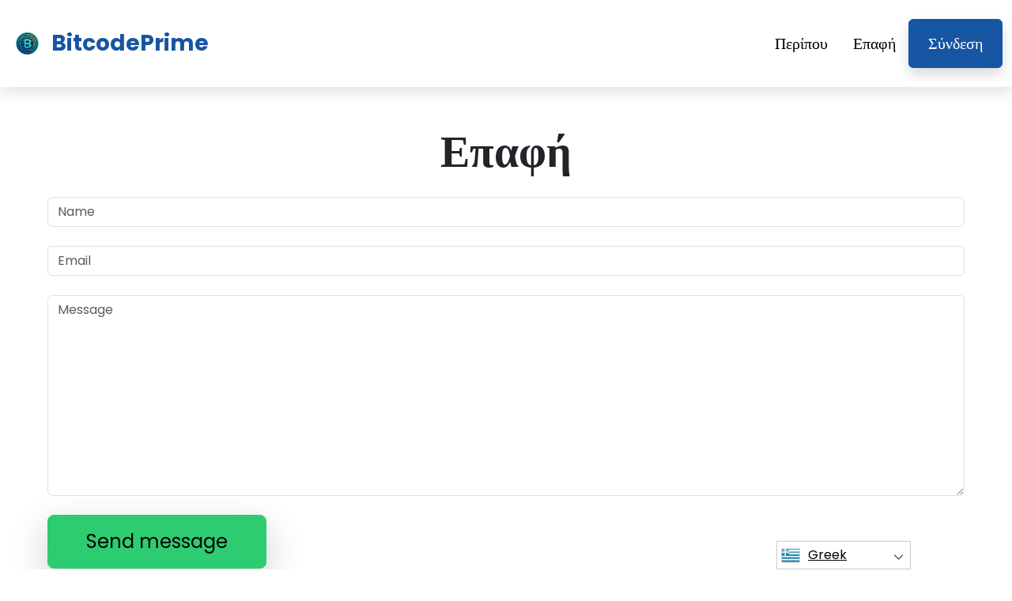

--- FILE ---
content_type: text/html
request_url: https://bitcodeprime.site/el/contact/
body_size: 5168
content:
<!DOCTYPE html>
<html lang="el" dir="ltr">
<head>
    <meta charSet="utf-8" />
    <meta http-equiv="x-ua-compatible" content="ie=edge" />
    <meta
        name="viewport"
        content="width=device-width, initial-scale=1, shrink-to-fit=no"
    />

    <link rel="icon" type="image/x-icon" href="/media/3648/conversions/32_32_66ea91e44be4a_bitcodeprime.site-logo.png" />
<meta http-equiv="X-UA-Compatible" content="IE=edge">

    <meta name="robots" content="index, follow, max-image-preview:large, max-snippet:-1, max-video-preview:-1">
<meta name="description" content="✔️"/>
<meta name="og:title" content="Bitcode Prime ™ | Επαφή 🥇"/>
<meta name="og:description" content="✔️"/>
<meta name="og:type" content="website"/>
<meta name="twitter:card" content="summary"/>
<meta name="twitter:title" content="Bitcode Prime ™ | Επαφή 🥇"/>
<meta name="twitter:description" content="✔️"/>
<title>Bitcode Prime ™ | Επαφή 🥇</title>
    <link rel="canonical" href="https://bitcodeprime.site/el/contact/" />

<link rel="alternate" href="https://bitcodeprime.site/contact/" hrefLang="x-default" />
<link rel="alternate" href="https://bitcodeprime.site/contact/" hrefLang=en />

    <link rel="alternate"
          href="https://bitcodeprime.site/ar/contact/"
          hrefLang="ar"/>
    <link rel="alternate"
          href="https://bitcodeprime.site/zh-TW/contact/"
          hrefLang="zh-TW"/>
    <link rel="alternate"
          href="https://bitcodeprime.site/hr/contact/"
          hrefLang="hr"/>
    <link rel="alternate"
          href="https://bitcodeprime.site/cs/contact/"
          hrefLang="cs"/>
    <link rel="alternate"
          href="https://bitcodeprime.site/da/contact/"
          hrefLang="da"/>
    <link rel="alternate"
          href="https://bitcodeprime.site/nl/contact/"
          hrefLang="nl"/>
    <link rel="alternate"
          href="https://bitcodeprime.site/et/contact/"
          hrefLang="et"/>
    <link rel="alternate"
          href="https://bitcodeprime.site/fi/contact/"
          hrefLang="fi"/>
    <link rel="alternate"
          href="https://bitcodeprime.site/fr/contact/"
          hrefLang="fr"/>
    <link rel="alternate"
          href="https://bitcodeprime.site/el/contact/"
          hrefLang="el"/>
    <link rel="alternate"
          href="https://bitcodeprime.site/hu/contact/"
          hrefLang="hu"/>
    <link rel="alternate"
          href="https://bitcodeprime.site/it/contact/"
          hrefLang="it"/>
    <link rel="alternate"
          href="https://bitcodeprime.site/ja/contact/"
          hrefLang="ja"/>
    <link rel="alternate"
          href="https://bitcodeprime.site/ko/contact/"
          hrefLang="ko"/>
    <link rel="alternate"
          href="https://bitcodeprime.site/lt/contact/"
          hrefLang="lt"/>
    <link rel="alternate"
          href="https://bitcodeprime.site/ms/contact/"
          hrefLang="ms"/>
    <link rel="alternate"
          href="https://bitcodeprime.site/no/contact/"
          hrefLang="no"/>
    <link rel="alternate"
          href="https://bitcodeprime.site/pl/contact/"
          hrefLang="pl"/>
    <link rel="alternate"
          href="https://bitcodeprime.site/pt/contact/"
          hrefLang="pt"/>
    <link rel="alternate"
          href="https://bitcodeprime.site/ru/contact/"
          hrefLang="ru"/>
    <link rel="alternate"
          href="https://bitcodeprime.site/sr/contact/"
          hrefLang="sr"/>
    <link rel="alternate"
          href="https://bitcodeprime.site/sk/contact/"
          hrefLang="sk"/>
    <link rel="alternate"
          href="https://bitcodeprime.site/sl/contact/"
          hrefLang="sl"/>
    <link rel="alternate"
          href="https://bitcodeprime.site/es/contact/"
          hrefLang="es"/>
    <link rel="alternate"
          href="https://bitcodeprime.site/sv/contact/"
          hrefLang="sv"/>
    <link rel="alternate"
          href="https://bitcodeprime.site/th/contact/"
          hrefLang="th"/>
    <link rel="alternate"
          href="https://bitcodeprime.site/tr/contact/"
          hrefLang="tr"/>
    <link rel="alternate"
          href="https://bitcodeprime.site/uk/contact/"
          hrefLang="uk"/>
    <link rel="alternate"
          href="https://bitcodeprime.site/vi/contact/"
          hrefLang="vi"/>
    <link rel="alternate"
          href="https://bitcodeprime.site/de/contact/"
          hrefLang="de"/>
    <link rel="alternate"
          href="https://bitcodeprime.site/hi/contact/"
          hrefLang="hi"/>

    <link rel="preconnect"
          href="https://fonts.gstatic.com"
          crossorigin />
    <link
        rel="preload"
        as="style"
        href="https://fonts.googleapis.com/css?family=Poppins:300,400,600,700,800&display=swap"
    />
    <link
        rel="stylesheet"
        href="https://fonts.googleapis.com/css?family=Poppins:300,400,600,700,800&display=swap"
        media="print"
        onload="this.media = 'all';"
    />
    <link rel="preload" as="style" href="https://bitcodeprime.site/static/assets/index-80aeac3d.css" /><link rel="modulepreload" href="https://bitcodeprime.site/static/assets/app-6256b172.js" /><link rel="stylesheet" href="https://bitcodeprime.site/static/assets/index-80aeac3d.css" data-navigate-track="reload" /><script type="module" src="https://bitcodeprime.site/static/assets/app-6256b172.js" data-navigate-track="reload"></script>

    <style>
                        .banner {
            background-size: cover;
            background-position: center;
            position: relative;
            color: #fff;
        }

        @media (min-width:851px) {
            .banner {
                background-image: url(/media/3453/conversions/1280_1920__1920_66d1a457651ca_banner-digits.webp);
            }
        }

        @media (max-width:850px) {
            .banner {
                background-image: url(/media/3453/conversions/600_900__900__1920_66d1a457651ca_banner-digits.webp);
            }
        }
            </style>
</head>
<body class="body">

<header class="header menu">
    <div class="container">
        <nav class="d-flex flex-wrap justify-content-between align-items-center flex-column flex-md-row py-4">
            <a href="https://bitcodeprime.site/el/" class="d-flex align-items-center text-dark text-decoration-none mb-4 mb-md-0" dir="ltr">
        <picture>
            <source srcset="/media/3647/conversions/45_45_45__66ea91de49911_bitcodeprime.site-logo.webp" type="image/webp">
        <source srcset="/media/3647/conversions/45__66ea91de49911_bitcodeprime.site-logo.png" type="image/png">
        <img src="/media/3647/conversions/45__66ea91de49911_bitcodeprime.site-logo.png"  width="45" height="45" alt="">
</picture>
                                    <span class="text-secondary mx-2 fs-3 fw-bold">BitcodePrime</span>
    </a>
            <ul class="nav nav-pills d-flex align-items-center ">
                                                                                        <li class="nav-item">
                                <a href="https://bitcodeprime.site/el/about-us/" class="nav-link fs-5">
        Περίπου
    </a>
                            </li>
                                                                                                <li class="nav-item">
                                <a href="https://bitcodeprime.site/el/contact/" class="nav-link fs-5">
        Επαφή
    </a>
                            </li>
                                                                            <li class="nav-item">
                    <a href="https://bitcodeprime.site/el/login/" class="fs-5 px-4 btn btn-secondary shadow text-white">
        Σύνδεση
    </a>
                </li>
            </ul>
        </nav>
    </div>
</header>


    <section class="p-5">
        <div class="container">
            <h1 class="display-4 fw-bold text-center mb-4">Επαφή</h1>
            <form class="">
                <div class="form-group">
                    <input type="text" name="name" class="form-control" placeholder="Name"/>
                </div>
                <br/>
                <div class="form-group">
                    <input type="email" name="name" class="form-control" placeholder="Email"/>
                </div>
                <br/>
                <div class="form-group">
                        <textarea cols="40" rows="10"
                                  class="form-control"
                                  placeholder="Message"
                                  name="content"></textarea>
                </div>
                <br/>
                <button class="btn btn-primary btn-lg shadow-lg px-3 px-md-5 fs-4" type="submit">Send message</button>
            </form>
        </div>
    </section>


<footer class="footer text-dark bg-light">
    <div class="container">
        <nav class="header d-flex flex-wrap justify-content-between align-items-center flex-column flex-md-row py-4">
            <a href="https://bitcodeprime.site/el/" class="d-flex align-items-center text-dark text-decoration-none mb-4 mb-md-0" dir="ltr">
        <picture>
            <source srcset="/media/3647/conversions/45_45_45__66ea91de49911_bitcodeprime.site-logo.webp" type="image/webp">
        <source srcset="/media/3647/conversions/45__66ea91de49911_bitcodeprime.site-logo.png" type="image/png">
        <img src="/media/3647/conversions/45__66ea91de49911_bitcodeprime.site-logo.png"  width="45" height="45" alt="">
</picture>
                                    <span class="text-secondary mx-2 fs-3 fw-bold">BitcodePrime</span>
    </a>

                                        <ul class="nav nav-pills d-flex align-items-center">
                                                                                                <li class="nav-item">
                                        <a href="https://bitcodeprime.site/el/about-us/" class="nav-link fs-6">
        Σχετικά με εμάς
    </a>
                                    </li>
                                                                                                                                <li class="nav-item">
                                        <a href="https://bitcodeprime.site/el/contact/" class="nav-link fs-6">
        Επαφή
    </a>
                                    </li>
                                                                                                                                <li class="nav-item">
                                        <a href="https://bitcodeprime.site/el/login/" class="nav-link fs-6">
        Σύνδεση
    </a>
                                    </li>
                                                                                    </ul>
                        </nav>
                <hr class="m-0"/>
        <div class="risk mt-4 mb-3" >
            <p><b>Σημαντική σημείωση κινδύνου:</b></p><p>Οι συναλλαγές μπορούν να αποφέρουν αξιοσημείωτα οφέλη. Ωστόσο, ενέχει επίσης κίνδυνο μερικής/πλήρους απώλειας κεφαλαίων και θα πρέπει να λαμβάνεται υπόψη από τους αρχικούς επενδυτές. Περίπου το 70% των επενδυτών θα χάσουν χρήματα.</p><p><b>#Bitcode Prime</b> και οποιεσδήποτε άλλες εμπορικές ονομασίες που χρησιμοποιούνται στον ιστότοπο είναι μόνο για εμπορικούς σκοπούς και δεν αναφέρονται σε συγκεκριμένη εταιρεία ή συγκεκριμένους παρόχους υπηρεσιών.</p><p>Το βίντεο προορίζεται μόνο για εμπορική παρουσίαση και εικονογράφηση και όλοι οι συμμετέχοντες είναι ηθοποιοί.</p><p>Διαβάστε προσεκτικά τους Όρους & Προϋποθέσεις και τη σελίδα αποποίησης ευθυνών της πλατφόρμας επενδυτών τρίτου μέρους πριν επενδύσετε. Οι χρήστες πρέπει να γνωρίζουν την ατομική τους φορολογική υποχρέωση κεφαλαιουχικών κερδών στη χώρα διαμονής τους. Είναι παράνομο να ζητείται από πρόσωπα των Ηνωμένων Πολιτειών να αγοράζουν και να πωλούν δικαιώματα προαίρεσης επί εμπορευμάτων, ακόμη και αν ονομάζονται συμβόλαια «πρόβλεψης», εκτός εάν είναι εισηγμένα προς διαπραγμάτευση και διαπραγματεύονται σε χρηματιστήριο εγγεγραμμένο στην CFTC ή εκτός εάν εξαιρούνται νομικά.</p><p>Η Αρχή Χρηματοοικονομικής Συμπεριφοράς («FCA») εξέδωσε δήλωση πολιτικής PS20/10, η οποία απαγορεύει την πώληση, προώθηση και διανομή CFD σε περιουσιακά στοιχεία κρυπτογράφησης. Απαγορεύει τη διάδοση υλικού μάρκετινγκ που σχετίζεται με τη διανομή CFD και άλλων χρηματοπιστωτικών προϊόντων που βασίζονται σε κρυπτονομίσματα και τα οποία απευθύνονται σε κατοίκους του Ηνωμένου Βασιλείου</p><p>Αφήνοντας τα προσωπικά σας στοιχεία στο παρόν, συναινείτε και μας επιτρέπετε να μοιραστούμε τα προσωπικά σας στοιχεία με τρίτους που παρέχουν υπηρεσίες συναλλαγών όπως προβλέπεται στην Πολιτική Απορρήτου και στους Όρους και Προϋποθέσεις.</p><p>Υπάρχουν πολλές επιλογές συναλλαγών που μπορεί να χρησιμοποιήσει ο έμπορος / χρήστης - με λογισμικό συναλλαγών, χρησιμοποιώντας ανθρώπινους μεσίτες ή κάνοντας δικές του συναλλαγές και είναι αποκλειστική ευθύνη του εμπόρου να επιλέξει και να αποφασίσει ποιος είναι ο σωστός τρόπος για να συναλλάσσεται.</p>
        </div>
                <hr class="m-0"/>
        <nav class="header d-flex align-items-center justify-content-between align-items-center flex-column flex-md-row py-4">
            <span class="mb-4 mb-md-0">Πνευματικά δικαιώματα © 2025 Όλα τα δικαιώματα διατηρούνται από Bitcode Prime</span>


                                        <ul class="nav nav-pills d-flex align-items-center">
                                                                        <li class="nav-item">
                                <a onclick="window.location = 'https://bitcodeprime.site/el/terms-of-use/'" href="#"  class="nav-link fs-6">Όροι Χρήσης</a>
                            </li>
                                                                                                <li class="nav-item">
                                <a onclick="window.location = 'https://bitcodeprime.site/el/privacy-policy/'" href="#"  class="nav-link fs-6">Πολιτική Απορρήτου</a>
                            </li>
                                                            </ul>
                                </nav>
    </div>
</footer>

<section dir="ltr" class="language-switcher">
        <div class="language-switcher__selected">
            <a href="https://bitcodeprime.site/el/" >
        <img src="/flags/el.png" alt="Flag" width="24" height="24" />
                Greek
    </a>
        </div>
        <div class="language-switcher__list">
                            <a href="https://bitcodeprime.site/ar/" >
        <img src="/flags/ar.png" alt="Flag" width="24" height="24" />
                    Arabic
    </a>
                            <a href="https://bitcodeprime.site/zh-TW/" >
        <img src="/flags/zh-TW.png" alt="Flag" width="24" height="24" />
                    Chinese
    </a>
                            <a href="https://bitcodeprime.site/hr/" >
        <img src="/flags/hr.png" alt="Flag" width="24" height="24" />
                    Croatian
    </a>
                            <a href="https://bitcodeprime.site/cs/" >
        <img src="/flags/cs.png" alt="Flag" width="24" height="24" />
                    Czech
    </a>
                            <a href="https://bitcodeprime.site/da/" >
        <img src="/flags/da.png" alt="Flag" width="24" height="24" />
                    Danish
    </a>
                            <a href="https://bitcodeprime.site/de/" >
        <img src="/flags/de.png" alt="Flag" width="24" height="24" />
                    Deutsch
    </a>
                            <a href="https://bitcodeprime.site/nl/" >
        <img src="/flags/nl.png" alt="Flag" width="24" height="24" />
                    Dutch
    </a>
                            <a href="https://bitcodeprime.site/" >
        <img src="/flags/en.png" alt="Flag" width="24" height="24" />
                    English
    </a>
                            <a href="https://bitcodeprime.site/et/" >
        <img src="/flags/et.png" alt="Flag" width="24" height="24" />
                    Estonian
    </a>
                            <a href="https://bitcodeprime.site/fi/" >
        <img src="/flags/fi.png" alt="Flag" width="24" height="24" />
                    Finish
    </a>
                            <a href="https://bitcodeprime.site/fr/" >
        <img src="/flags/fr.png" alt="Flag" width="24" height="24" />
                    French
    </a>
                            <a href="https://bitcodeprime.site/hi/" >
        <img src="/flags/hi.png" alt="Flag" width="24" height="24" />
                    Hindi
    </a>
                            <a href="https://bitcodeprime.site/hu/" >
        <img src="/flags/hu.png" alt="Flag" width="24" height="24" />
                    Hungarian
    </a>
                            <a href="https://bitcodeprime.site/it/" >
        <img src="/flags/it.png" alt="Flag" width="24" height="24" />
                    Italian
    </a>
                            <a href="https://bitcodeprime.site/ja/" >
        <img src="/flags/ja.png" alt="Flag" width="24" height="24" />
                    Japanese
    </a>
                            <a href="https://bitcodeprime.site/ko/" >
        <img src="/flags/ko.png" alt="Flag" width="24" height="24" />
                    Korean
    </a>
                            <a href="https://bitcodeprime.site/lt/" >
        <img src="/flags/lt.png" alt="Flag" width="24" height="24" />
                    Lithuanian
    </a>
                            <a href="https://bitcodeprime.site/ms/" >
        <img src="/flags/ms.png" alt="Flag" width="24" height="24" />
                    Malay
    </a>
                            <a href="https://bitcodeprime.site/no/" >
        <img src="/flags/no.png" alt="Flag" width="24" height="24" />
                    Norwegian
    </a>
                            <a href="https://bitcodeprime.site/pl/" >
        <img src="/flags/pl.png" alt="Flag" width="24" height="24" />
                    Polish
    </a>
                            <a href="https://bitcodeprime.site/pt/" >
        <img src="/flags/pt.png" alt="Flag" width="24" height="24" />
                    Portuguese
    </a>
                            <a href="https://bitcodeprime.site/ru/" >
        <img src="/flags/ru.png" alt="Flag" width="24" height="24" />
                    Russian
    </a>
                            <a href="https://bitcodeprime.site/sr/" >
        <img src="/flags/sr.png" alt="Flag" width="24" height="24" />
                    Serbian
    </a>
                            <a href="https://bitcodeprime.site/sk/" >
        <img src="/flags/sk.png" alt="Flag" width="24" height="24" />
                    Slovak
    </a>
                            <a href="https://bitcodeprime.site/sl/" >
        <img src="/flags/sl.png" alt="Flag" width="24" height="24" />
                    Slovenian
    </a>
                            <a href="https://bitcodeprime.site/es/" >
        <img src="/flags/es.png" alt="Flag" width="24" height="24" />
                    Spanish
    </a>
                            <a href="https://bitcodeprime.site/sv/" >
        <img src="/flags/sv.png" alt="Flag" width="24" height="24" />
                    Swedish
    </a>
                            <a href="https://bitcodeprime.site/th/" >
        <img src="/flags/th.png" alt="Flag" width="24" height="24" />
                    Thai
    </a>
                            <a href="https://bitcodeprime.site/tr/" >
        <img src="/flags/tr.png" alt="Flag" width="24" height="24" />
                    Turkish
    </a>
                            <a href="https://bitcodeprime.site/uk/" >
        <img src="/flags/uk.png" alt="Flag" width="24" height="24" />
                    Ukrainian
    </a>
                            <a href="https://bitcodeprime.site/vi/" >
        <img src="/flags/vi.png" alt="Flag" width="24" height="24" />
                    Vietnamese
    </a>
                    </div>
    </section>
    <script>
        const switcher = document.querySelector('.language-switcher');
        const switcherButton = document.querySelector('.language-switcher__selected a');

        switcherButton.addEventListener('click', (e) => {
            e.preventDefault();
            if (switcher.classList.contains('language-switcher__active')) {
                switcher.classList.remove("language-switcher__active")
            } else {
                switcher.classList.add("language-switcher__active")
            }
        });
    </script>
<div dir="ltr" class="modal">
    <div class="modal__content __form">
        <signup-form lang="el"
                     theme="white"
                     buttoncolor="#fff"
                     buttonbg="#2ecc71"
                     corner=""></signup-form>
    </div>
</div>
<script>
    const modal = document.querySelector(".modal")
    const btn = document.querySelectorAll(".show-modal")

    btn.forEach(elem => {
        elem.onclick = (event) => {
            event.preventDefault();
            modal.style.display = "block"
        }
    })
    window.onclick = function (event) {
        if (event.target === modal) {
            modal.style.display = "none"
        }
    }
    document.onkeydown = function (evt) {
        if (evt.key === "Escape" || evt.key === "Esc") {
            modal.style.display = "none"
        }
    };
</script>


    <script
        type="module"
        defer
        src="/form.js">
    </script>

<script type="application/ld+json">
    {
      "@context": "https://schema.org",
      "@type": "Organization",
      "url": "https://bitcodeprime.site/el/",
      "logo": "https://bitcodeprime.site/media/3647/conversions/45__66ea91de49911_bitcodeprime.site-logo.png",
      "name": "Bitcode Prime ™ | Ο επίσημος &amp; ενημερωμένος ιστότοπος 2025 🥇",
      "description": "✔️"
    }
</script>
<script type="application/ld+json">
        {
              "@context": "https://schema.org",
              "@type": "BreadcrumbList",
              "@id": "https://bitcodeprime.site/contact/#breadcrumbs",
              "itemListElement": [
                    {
                        "@type": "ListItem",
                        "position": 1,
                        "name": "Home",
                        "item": "https://bitcodeprime.site/"
                    },{
                        "@type": "ListItem",
                        "position": 2,
                        "name": "Contact"
                    }
              ]
        }

    </script>

<script defer src="https://static.cloudflareinsights.com/beacon.min.js/vcd15cbe7772f49c399c6a5babf22c1241717689176015" integrity="sha512-ZpsOmlRQV6y907TI0dKBHq9Md29nnaEIPlkf84rnaERnq6zvWvPUqr2ft8M1aS28oN72PdrCzSjY4U6VaAw1EQ==" data-cf-beacon='{"version":"2024.11.0","token":"b91a1549172349a685ae37f2a4f5cd7c","r":1,"server_timing":{"name":{"cfCacheStatus":true,"cfEdge":true,"cfExtPri":true,"cfL4":true,"cfOrigin":true,"cfSpeedBrain":true},"location_startswith":null}}' crossorigin="anonymous"></script>
</body>
</html>


--- FILE ---
content_type: text/html
request_url: https://bitcodeprime.site/
body_size: 12474
content:
<!DOCTYPE html>
<html lang="en" dir="ltr">
<head>
    <meta charSet="utf-8" />
    <meta http-equiv="x-ua-compatible" content="ie=edge" />
    <meta
        name="viewport"
        content="width=device-width, initial-scale=1, shrink-to-fit=no"
    />

    <link rel="icon" type="image/x-icon" href="/media/3648/conversions/32_32_66ea91e44be4a_bitcodeprime.site-logo.png" />
<meta http-equiv="X-UA-Compatible" content="IE=edge">

    <meta name="robots" content="index, follow, max-image-preview:large, max-snippet:-1, max-video-preview:-1">
<meta name="description" content="✔️ Bitcode Prime offers automated crypto trading with AI, providing secure and efficient tools for optimizing investments. ✔️"/>
<meta name="og:title" content="Bitcode Prime ™ | The Official &amp; Updated Website 2025 🥇"/>
<meta name="og:description" content="✔️ Bitcode Prime offers automated crypto trading with AI, providing secure and efficient tools for optimizing investments. ✔️"/>
<meta name="og:type" content="website"/>
<meta name="twitter:card" content="summary"/>
<meta name="twitter:title" content="Bitcode Prime ™ | The Official &amp; Updated Website 2025 🥇"/>
<meta name="twitter:description" content="✔️ Bitcode Prime offers automated crypto trading with AI, providing secure and efficient tools for optimizing investments. ✔️"/>
<title>Bitcode Prime ™ | The Official &amp; Updated Website 2025 🥇</title>
    <link rel="canonical" href="https://bitcodeprime.site/" />

<link rel="alternate" href="https://bitcodeprime.site/" hrefLang="x-default" />
<link rel="alternate" href="https://bitcodeprime.site/" hrefLang=en />

    <link rel="alternate"
          href="https://bitcodeprime.site/ar/"
          hrefLang="ar"/>
    <link rel="alternate"
          href="https://bitcodeprime.site/zh-TW/"
          hrefLang="zh-TW"/>
    <link rel="alternate"
          href="https://bitcodeprime.site/hr/"
          hrefLang="hr"/>
    <link rel="alternate"
          href="https://bitcodeprime.site/cs/"
          hrefLang="cs"/>
    <link rel="alternate"
          href="https://bitcodeprime.site/da/"
          hrefLang="da"/>
    <link rel="alternate"
          href="https://bitcodeprime.site/nl/"
          hrefLang="nl"/>
    <link rel="alternate"
          href="https://bitcodeprime.site/et/"
          hrefLang="et"/>
    <link rel="alternate"
          href="https://bitcodeprime.site/fi/"
          hrefLang="fi"/>
    <link rel="alternate"
          href="https://bitcodeprime.site/fr/"
          hrefLang="fr"/>
    <link rel="alternate"
          href="https://bitcodeprime.site/el/"
          hrefLang="el"/>
    <link rel="alternate"
          href="https://bitcodeprime.site/hu/"
          hrefLang="hu"/>
    <link rel="alternate"
          href="https://bitcodeprime.site/it/"
          hrefLang="it"/>
    <link rel="alternate"
          href="https://bitcodeprime.site/ja/"
          hrefLang="ja"/>
    <link rel="alternate"
          href="https://bitcodeprime.site/ko/"
          hrefLang="ko"/>
    <link rel="alternate"
          href="https://bitcodeprime.site/lt/"
          hrefLang="lt"/>
    <link rel="alternate"
          href="https://bitcodeprime.site/ms/"
          hrefLang="ms"/>
    <link rel="alternate"
          href="https://bitcodeprime.site/no/"
          hrefLang="no"/>
    <link rel="alternate"
          href="https://bitcodeprime.site/pl/"
          hrefLang="pl"/>
    <link rel="alternate"
          href="https://bitcodeprime.site/pt/"
          hrefLang="pt"/>
    <link rel="alternate"
          href="https://bitcodeprime.site/ru/"
          hrefLang="ru"/>
    <link rel="alternate"
          href="https://bitcodeprime.site/sr/"
          hrefLang="sr"/>
    <link rel="alternate"
          href="https://bitcodeprime.site/sk/"
          hrefLang="sk"/>
    <link rel="alternate"
          href="https://bitcodeprime.site/sl/"
          hrefLang="sl"/>
    <link rel="alternate"
          href="https://bitcodeprime.site/es/"
          hrefLang="es"/>
    <link rel="alternate"
          href="https://bitcodeprime.site/sv/"
          hrefLang="sv"/>
    <link rel="alternate"
          href="https://bitcodeprime.site/th/"
          hrefLang="th"/>
    <link rel="alternate"
          href="https://bitcodeprime.site/tr/"
          hrefLang="tr"/>
    <link rel="alternate"
          href="https://bitcodeprime.site/uk/"
          hrefLang="uk"/>
    <link rel="alternate"
          href="https://bitcodeprime.site/vi/"
          hrefLang="vi"/>
    <link rel="alternate"
          href="https://bitcodeprime.site/de/"
          hrefLang="de"/>
    <link rel="alternate"
          href="https://bitcodeprime.site/hi/"
          hrefLang="hi"/>

    <link rel="preconnect"
          href="https://fonts.gstatic.com"
          crossorigin />
    <link
        rel="preload"
        as="style"
        href="https://fonts.googleapis.com/css?family=Poppins:300,400,600,700,800&display=swap"
    />
    <link
        rel="stylesheet"
        href="https://fonts.googleapis.com/css?family=Poppins:300,400,600,700,800&display=swap"
        media="print"
        onload="this.media = 'all';"
    />
    <link rel="preload" as="style" href="https://bitcodeprime.site/static/assets/index-80aeac3d.css" /><link rel="modulepreload" href="https://bitcodeprime.site/static/assets/app-6256b172.js" /><link rel="stylesheet" href="https://bitcodeprime.site/static/assets/index-80aeac3d.css" data-navigate-track="reload" /><script type="module" src="https://bitcodeprime.site/static/assets/app-6256b172.js" data-navigate-track="reload"></script>

    <style>
                        .banner {
            background-size: cover;
            background-position: center;
            position: relative;
            color: #fff;
        }

        @media (min-width:851px) {
            .banner {
                background-image: url(/media/3453/conversions/1280_1920__1920_66d1a457651ca_banner-digits.webp);
            }
        }

        @media (max-width:850px) {
            .banner {
                background-image: url(/media/3453/conversions/600_900__900__1920_66d1a457651ca_banner-digits.webp);
            }
        }
            </style>
</head>
<body class="body">

<header class="header menu">
    <div class="container">
        <nav class="d-flex flex-wrap justify-content-between align-items-center flex-column flex-md-row py-4">
            <a href="https://bitcodeprime.site/" class="d-flex align-items-center text-dark text-decoration-none mb-4 mb-md-0" dir="ltr">
        <picture>
            <source srcset="/media/3647/conversions/45_45_45__66ea91de49911_bitcodeprime.site-logo.webp" type="image/webp">
        <source srcset="/media/3647/conversions/45__66ea91de49911_bitcodeprime.site-logo.png" type="image/png">
        <img src="/media/3647/conversions/45__66ea91de49911_bitcodeprime.site-logo.png"  width="45" height="45" alt="">
</picture>
                                    <span class="text-secondary mx-2 fs-3 fw-bold">BitcodePrime</span>
    </a>
            <ul class="nav nav-pills d-flex align-items-center ">
                                                                                        <li class="nav-item">
                                <a href="https://bitcodeprime.site/about-us/" class="nav-link fs-5">
        About
    </a>
                            </li>
                                                                                                <li class="nav-item">
                                <a href="https://bitcodeprime.site/contact/" class="nav-link fs-5">
        Contact
    </a>
                            </li>
                                                                            <li class="nav-item">
                    <a href="https://bitcodeprime.site/login/" class="fs-5 px-4 btn btn-secondary shadow text-white">
        Login
    </a>
                </li>
            </ul>
        </nav>
    </div>
</header>


    <style>

                            .bg-phone {
            background-image: url('/media/3456/conversions/484_1450__1450_66d1adcdb28cb_bg-phone-last.webp');
        }
            </style>

    <section class="banner py-5">
        <div class="container">
            <div class="row align-items-center">
                <div class="col-lg-8">
                    <h1 class="display-4 fw-bold mb-4">Bitcode Prime</h1>
                    <div class="fs-4 mb-5">
                        <h2><strong>Elevate Your Crypto Investment Game with Sophisticated Techniques and Sage Wisdom!</strong></h2><p><strong>In the ever-shifting sands of cryptocurrency investment, it's paramount to keep abreast of the latest intelligence and to wield innovative trading tactics with finesse. Regrettably, a multitude of investors forfeit the chance to cultivate these indispensable competencies. At Bitcode Prime, we fill this void with premier instructional content. Our portal also bestows entry to an array of intricate third-party instruments, empowering crypto traders to refine their market scrutiny.</p></strong>
                    </div>
                </div>
                <div class="col-lg-4">
                    <div class="shadow position-relative banner-form form-height">
                        <signup-form lang="en" theme="white" buttoncolor="#fff" buttonbg="#2ecc71" corner=""></signup-form>
                    </div>
                </div>
            </div>
        </div>
    </section>

    <section class="py-5">
        <div class="container">
            <div class="row">
                <div class="col-md-8">
                    <h2 class="display-5 fw-bold mb-4">What Is Bitcode Prime?</h2>
                    <div>
                        <p><strong>The Bitcode Prime digital exchange is a sophisticated portal tailored for crypto-enthusiasts at every skill level. Aimed squarely at streamlining the investment process in a variety of digital currencies, it beckons traders into the exhilarating realm of crypto markets. As a web-centric platform, it boasts universal accessibility via any standard internet browser, offering unparalleled convenience to a global audience.</strong></p><p>The intuitive essence of the Bitcode Prime interface distinguishes it as an exemplary tool for active crypto trading. It doesn't matter if you're navigating your first trade or if you possess a wealth of market knowledge; the platform delivers clear-cut terms and a plethora of investment routes to accommodate your trading ambitions. Novices, fear not—the platform's innate simplicity and supportive elements pave the way to triumph in the trading arena.</p><p>More than a mere exchange, Bitcode Prime serves as a conduit to financial wisdom, bridging the gap between investment aficionados and seasoned educators. This multifaceted approach not only refines the trading journey but also arms traders with the knowledge to execute lucrative strategies. As a result, Bitcode Prime emerges as a dynamic asset for anyone venturing into the world of crypto trading.</p><p>Moreover, Bitcode Prime offers up-to-the-minute market analysis instruments, pivotal for gaining an edge in the brisk pace of cryptocurrency exchanges. These assets enable traders to keep a vigilant eye on their investments, respond swiftly to market shifts, and amplify their financial gains. Enhanced by sophisticated trading algorithms, the platform is fine-tuned to adapt strategies in real-time, ensuring alignment with the ever-evolving market landscape.</p>
                    </div>
                    <div class="text-md-start text-center mt-3 mt-md-4 mb-4 mb-md-0">
                        <button class="show-modal btn  text-white btn-secondary btn-lg shadow-lg px-3 px-md-5 fs-4">Learn more</button>
                    </div>
                </div>
                <div class="col-md-4 d-flex align-items-center">
                    <picture>
            <source srcset="/media/3454/conversions/459_459__459_66d1a58a3790f_bitcoin_prime.webp" type="image/webp">
        <source srcset="/media/3454/conversions/_459_66d1a58a3790f_bitcoin_prime.jfif" type="image/jpeg">
        <img src="/media/3454/conversions/_459_66d1a58a3790f_bitcoin_prime.jfif" loading="lazy" width="459" height="459" alt="">
</picture>
        <script type="application/ld+json">
        {
          "@context": "https://schema.org/",
          "@type": "ImageObject",
          "contentUrl": "https://bitcodeprime.site/media/3454/conversions/_459_66d1a58a3790f_bitcoin_prime.jfif",
          "license": "https://bitcodeprime.site/terms-of-use/"
        }
    </script>
                </div>
            </div>
        </div>
    </section>

    <section class="py-5 bg-light">
        <div class="container mb-5">
            <h2 class="display-5 fw-bold mb-4 text-center">Why Choose Bitcode Prime for Expanding Trading Knowledge?</h2>
            <div class="text-center" >
                <p><strong>Opting for Bitcode Prime empowers market participants to expand their trading acumen incrementally while indulging in an all-encompassing market engagement.</strong></p>
            </div>
        </div>

        <div class="container">
            <div class="row">
                                    <div class="col-md-4 d-flex align-items-stretch mb-5">
                        <div class="card shadow rounded-3 border-0 border-bottom border-4 border-secondary">
                            <picture>
            <source srcset="/media/3457/conversions/330_449__473_66d1aea279df8_330_449__473_659eb2e974365_img-1.webp" type="image/webp">
        <source srcset="/media/3457/conversions/_473_66d1aea279df8_330_449__473_659eb2e974365_img-1.webp" type="image/webp">
        <img src="/media/3457/conversions/_473_66d1aea279df8_330_449__473_659eb2e974365_img-1.webp" style="max-height: 320px" loading="lazy" class="w-100 shadow-lg" width="449" height="330" alt="">
</picture>
        <script type="application/ld+json">
        {
          "@context": "https://schema.org/",
          "@type": "ImageObject",
          "contentUrl": "https://bitcodeprime.site/media/3457/conversions/_473_66d1aea279df8_330_449__473_659eb2e974365_img-1.webp",
          "license": "https://bitcodeprime.site/terms-of-use/"
        }
    </script>
                            <div class="card-body">
                                <h3 class="card-title">Forging Paths to Investment Education</h3>
                                <input type="checkbox" id="parameter-checkbox0">
                                <div class="card-text" >
                                    <p>✨ In the thriving era of the digital age, Bitcode Prime emerges as a pivotal link, seamlessly connecting eager minds with the sanctums of elite investment knowledge.</p><p>✨ At the heart of its ethos, Bitcode Prime strives to democratize the intricacies of financial acumen, dismantling barriers like prohibitive costs and language constraints.</p>
                                    <label for="parameter-checkbox0" class="text-decoration-underline fw-bold fs-5">Read All</label>
                                </div>
                            </div>
                        </div>
                    </div>
                                    <div class="col-md-4 d-flex align-items-stretch mb-5">
                        <div class="card shadow rounded-3 border-0 border-bottom border-4 border-secondary">
                            <picture>
            <source srcset="/media/3458/conversions/349_449__473_66d1aeaaef56a_349_449__473_659eb30360ca5_img-2.webp" type="image/webp">
        <source srcset="/media/3458/conversions/_473_66d1aeaaef56a_349_449__473_659eb30360ca5_img-2.webp" type="image/webp">
        <img src="/media/3458/conversions/_473_66d1aeaaef56a_349_449__473_659eb30360ca5_img-2.webp" style="max-height: 320px" loading="lazy" class="w-100 shadow-lg" width="449" height="349" alt="">
</picture>
        <script type="application/ld+json">
        {
          "@context": "https://schema.org/",
          "@type": "ImageObject",
          "contentUrl": "https://bitcodeprime.site/media/3458/conversions/_473_66d1aeaaef56a_349_449__473_659eb30360ca5_img-2.webp",
          "license": "https://bitcodeprime.site/terms-of-use/"
        }
    </script>
                            <div class="card-body">
                                <h3 class="card-title">Unlocking Potential Through Structured Learning</h3>
                                <input type="checkbox" id="parameter-checkbox1">
                                <div class="card-text" >
                                    <p>✔️ Engaging with esteemed academic institutions through Bitcode Prime 1.9 lays out a robust and holistic blueprint for conquering investment knowledge in 2025.</p><p>✔️ Drawing upon the insights of seasoned experts through the Bitcode Prime platform sheds light on the complexities of the financial realm, clarifying intricate topics for a deeper comprehension.</p>
                                    <label for="parameter-checkbox1" class="text-decoration-underline fw-bold fs-5">Read All</label>
                                </div>
                            </div>
                        </div>
                    </div>
                                    <div class="col-md-4 d-flex align-items-stretch mb-5">
                        <div class="card shadow rounded-3 border-0 border-bottom border-4 border-secondary">
                            <picture>
            <source srcset="/media/3459/conversions/313_449__473_66d1aeb03bebe_313_449__473_659eb31ade698_img-3.webp" type="image/webp">
        <source srcset="/media/3459/conversions/_473_66d1aeb03bebe_313_449__473_659eb31ade698_img-3.webp" type="image/webp">
        <img src="/media/3459/conversions/_473_66d1aeb03bebe_313_449__473_659eb31ade698_img-3.webp" style="max-height: 320px" loading="lazy" class="w-100 shadow-lg" width="449" height="313" alt="">
</picture>
        <script type="application/ld+json">
        {
          "@context": "https://schema.org/",
          "@type": "ImageObject",
          "contentUrl": "https://bitcodeprime.site/media/3459/conversions/_473_66d1aeb03bebe_313_449__473_659eb31ade698_img-3.webp",
          "license": "https://bitcodeprime.site/terms-of-use/"
        }
    </script>
                            <div class="card-body">
                                <h3 class="card-title">Embarking on a Knowledge-Driven Mission</h3>
                                <input type="checkbox" id="parameter-checkbox2">
                                <div class="card-text" >
                                    <p><strong>✔️</strong> Investment is an art form that surpasses mere numbers, weaving stories of ever-shifting markets and the pulses of global economies—a landscape beckoning the curious and knowledgeable.</p><p><strong>✔️</strong> This portal casts a spotlight on these enthralling narratives, providing a gateway for aficionados to engage with premier educational institutions through the Bitcode Prime platform.</p>
                                    <label for="parameter-checkbox2" class="text-decoration-underline fw-bold fs-5">Read All</label>
                                </div>
                            </div>
                        </div>
                    </div>
                            </div>
            <div class="text-center mt-3 mt-md-4">
                <button class="show-modal btn  text-white btn-primary btn-lg text-uppercase shadow-lg px-3 px-md-5 fs-4">
                    Discover more
                </button>
            </div>
        </div>
    </section>

    <section class="py-5">
        <div class="container mb-5">
            <div class="row">
                <div class="col-md-10">
                    <h2 class="display-5 fw-bold mb-4">Ensuring Safety and Security on Bitcode Prime</h2>
                    <p>At the core of the Bitcode Prime experience lies an unwavering dedication to safeguarding users' well-being and privacy. Through the implementation of robust encryption techniques, the Bitcode Prime platform ensures the integrity of personal data, both in transit and at rest. The platform's adherence to global data protection standards underscores its commitment to secure management of user information, thereby reinforcing trust in the Bitcode Prime official website and its accompanying Bitcode Prime app.</p>
                </div>
            </div>
        </div>

        <div class="container">
            <div class="row">
                                    <div class="col-md-6  mb-4">
                        <div class="h-100 card border-0 shadow-lg border border-4 border-bottom border-primary">
                            <div class="card-body p-4">
                                <h3 class="fw-bold text-uppercase">Educational Resources and Tools</h3>
                                <input type="checkbox" id="howworks-checkbox0">
                                <div>
                                    <p>The Bitcode Prime beacon shines brightly in the financial education realm, catering to an essential demand for trustworthy instructional content. An abundance of educational tools awaits users on this platform, offering an endless treasure trove of learning materials to suit their needs. Both novices and seasoned investors benefit, gaining deeper insights into the intricacies of market behavior and the bedrock of investment tactics.</p><p>With a well-ordered educational sequence, the Bitcode Prime platform assures a solid grasp of core principles for its users, paving the way to more sophisticated subjects with care and precision. This step-by-step intellectual journey lays a robust groundwork, empowering traders to make astute choices and craft potent strategies. Esteemed academic collaborations infuse the Bitcode Prime experience with exhaustive research and a meticulous critique of financial wisdom, elevating the platform's stature in the 2025 landscape.</p>
                                    <label for="howworks-checkbox0" class="text-decoration-underline fw-bold fs-5">Read All</label>
                                </div>
                            </div>
                        </div>
                    </div>
                                    <div class="col-md-6  mb-4">
                        <div class="h-100 card border-0 shadow-lg border border-4 border-bottom border-primary">
                            <div class="card-body p-4">
                                <h3 class="fw-bold text-uppercase">Accessing Bitcode Prime Across Countries</h3>
                                <input type="checkbox" id="howworks-checkbox1">
                                <div>
                                    <p>Spanning the globe, <strong>Bitcode Prime</strong> opens the door to traders from myriad locales, offering them a slice of the cryptocurrency market. Yet, some corners of the world may experience constraints or diminished access to this trading haven. In the face of such obstacles, <strong>Bitcode Prime</strong> stands as a beacon for market enthusiasts far and wide.</p><p>For those ensnared by local restrictions, a veil of VPN services might be the key to unlocking <strong>Bitcode Prime</strong>’s treasure trove of trading tools. This workaround affords traders the continuity of market participation, tapping into the prowess of <strong>Bitcode Prime</strong> from virtually any coordinates.</p><p>Embracing a tapestry of traders, <strong>Bitcode Prime</strong> fosters a trading ecosystem rich in diversity, underpinning the universal spirit of the exchange.</p>
                                    <label for="howworks-checkbox1" class="text-decoration-underline fw-bold fs-5">Read All</label>
                                </div>
                            </div>
                        </div>
                    </div>
                                    <div class="col-md-6  mb-4">
                        <div class="h-100 card border-0 shadow-lg border border-4 border-bottom border-primary">
                            <div class="card-body p-4">
                                <h3 class="fw-bold text-uppercase">Diversification Strategies on Bitcode Prime</h3>
                                <input type="checkbox" id="howworks-checkbox2">
                                <div>
                                    <p>Spreading risk and anchoring gains in the tumultuous sea of trading is where diversification shines as a sterling tactic. Bitcode Prime champions this multifaceted investment approach, offering a platform where users can scatter their stakes among a medley of asset types, spanning the dynamic realms of digital currencies, equities, and raw commodities. Such a strategy is the bulwark against deep financial dives and a beacon for consistent profit avenues.</p><p>Proffering a suite of instruments designed to sculpt a harmonious and eclectic trading collection, the platform is a maestro in orchestrating an investment symphony. The blend of distinct assets and the utilization of separate vaults for dealings empower clientele to captain their risk with precision and sail towards a horizon of unwavering yields. With Bitcode Prime, the convenience of both automated and deliberate trading modalities is at your fingertips, appealing to a spectrum of skill levels and trading dispositions.</p><p>Embarking on a venture through the diverse landscape of cryptocurrencies with Bitcode Prime can amplify potential earnings while steering clear of investment perils. The platform's arsenal of trading apparatus and its endorsement of varied strategies are the cornerstones for traders aiming to fortify their fiscal fortresses for enduring triumph on the Bitcode Prime stage.</p>
                                    <label for="howworks-checkbox2" class="text-decoration-underline fw-bold fs-5">Read All</label>
                                </div>
                            </div>
                        </div>
                    </div>
                                    <div class="col-md-6  mb-4">
                        <div class="h-100 card border-0 shadow-lg border border-4 border-bottom border-primary">
                            <div class="card-body p-4">
                                <h3 class="fw-bold text-uppercase">Bitcode Prime&#039;s Unique Personal Cabinet</h3>
                                <input type="checkbox" id="howworks-checkbox3">
                                <div>
                                    <div><p>Delve into the tailored confines of the Bitcode Prime personal cabinet, a hallmark of innovation that elevates your trading escapades. This ingenious utility grants individuals the prowess to observe their financial ensemble with immediate precision, granting the latest insights into their trading dynamics and achievements. Moreover, the personal cabinet empowers traders with the capacity to govern their capital with finesse, distributing resources across a variety of digital currencies to suit their strategic desires.</p><p>Expanding beyond the realms of mere portfolio oversight, the personal cabinet presents a facility to set investment ceilings and accrue passive earnings on the financial details committed. Such a mechanism proffers a streamlined and potent approach for users to wield authority over their trade maneuvers and augment their financial gains.</p><p>The suite of capabilities inherent to the Bitcode Prime personal cabinet is designed to forge a trading journey that is as individualized as it is efficacious, assuring a user-centric and enhanced interaction with the Bitcode Prime platform.</p></div>
                                    <label for="howworks-checkbox3" class="text-decoration-underline fw-bold fs-5">Read All</label>
                                </div>
                            </div>
                        </div>
                    </div>
                            </div>
            <div class="text-center mt-3 mt-md-4">
                <button class="show-modal btn  text-white btn-primary btn-lg text-uppercase shadow-lg px-3 px-md-5 fs-4">
                    Learn more
                </button>
            </div>
        </div>
    </section>

    <section class="py-5 bg-light">
        <div class="container">
            <div class="row flex-md-row flex-column-reverse ">
                <div class="col-md-4 d-flex align-items-center">
                    <picture>
            <source srcset="/media/3455/conversions/459_459__459_66d1a77f72ddb_{websiteName}1.webp" type="image/webp">
        <source srcset="/media/3455/conversions/_459_66d1a77f72ddb_{websiteName}1.jpeg" type="image/jpeg">
        <img src="/media/3455/conversions/_459_66d1a77f72ddb_{websiteName}1.jpeg" loading="lazy" width="459" height="459" alt="">
</picture>
        <script type="application/ld+json">
        {
          "@context": "https://schema.org/",
          "@type": "ImageObject",
          "contentUrl": "https://bitcodeprime.site/media/3455/conversions/_459_66d1a77f72ddb_{websiteName}1.jpeg",
          "license": "https://bitcodeprime.site/terms-of-use/"
        }
    </script>
                </div>
                <div class="col-md-8">
                    <input type="checkbox" id="about2-checkbox">
                    <div>
                        <h2><strong>Exploring the Value of Bitcode Prime</strong></h2><p><br><strong>Encompassing a spectrum of state-of-the-art features, Bitcode Prime stands out as a premier online trading harbor for crypto enthusiasts of every skill level. With its intuitive interface, the platform offers a haven for crafting trading mastery, equipped with a simulation account for risk-free practice and cutting-edge algorithms to refine trading approaches and bolster investment variety.</strong></p><p>At the core of Bitcode Prime's ethos is a steadfast commitment to safeguarding user data through robust encryption, layered authentication measures, and round-the-clock customer assistance. A treasury of educational materials is also available, fostering a deeper grasp of market dynamics for the platform's users.</p><p>The arsenal of tools provided by the Bitcode Prime platform is meticulously curated to guide traders along their financial voyage. Notably, its analytics are both comprehensive and lucid, offering projections and the integration of personal metrics for a tailored trading narrative. Such insights grant traders the clarity needed to navigate market currents with sagacity.</p><p>In the ever-turbulent realm of digital currency exchanges, Bitcode Prime stands as a beacon with its live market analysis instruments—indispensable for any trader wishing to outpace the market's volatility. These resources ensure vigilant portfolio oversight, agile decision-making, and the optimization of financial gains. The platform's sophisticated algorithms are the linchpin in this process, fine-tuning tactics to mirror the pulse of the market.</p><p>For newcomers, the Bitcode Prime platform extends an olive branch in the form of a demo account, mirroring the real-world trading environment minus the monetary stakes. This feature is a cornerstone for honing trading skills, experimenting with strategies, and building market confidence before venturing into actual capital investment. These holistic tools and insights collectively empower traders—rookies and veterans alike—to tread the market waters with finesse and acumen.</p>
                        <label for="about2-checkbox" class="text-decoration-underline fw-bold fs-5">Read All</label>
                    </div>
                    <div class="text-md-start text-center mt-3 mt-md-4 mb-4 mb-md-0">
                        <button class="show-modal btn  text-white btn-secondary btn-lg shadow-lg px-3 px-md-5 fs-4">Learn more</button>
                    </div>
                </div>
            </div>
        </div>
    </section>

    <section class="py-5">
        <div class="container mb-5">
            <h2 class="display-5 text-center fw-bold mb-4">Three Things to Know about Bitcoin before Investing</h2>
            <div>
                <p><strong>Set sail on a grand expedition through the sprawling expanse of the fiscal universe, where the terrain of assets and equities unfurls as an intricate mosaic yearning for elucidation. With Bitcode Prime as your steadfast guide, your journey becomes an effortless sojourn.</strong></p><p><strong>Esteemed as a portal to essential insights, Bitcode Prime forges partnerships with revered academic institutions to demystify the elaborate essence of investment strategies. It endows its clientele with the ability to pierce through and comprehend the diverse aspects of economic endeavors with unmatched clarity and elegance as we progress into 2025.</strong></p>```Please note that placeholders such as Bitcode Prime, 2025, bitcodeprime.site, Bitcode Prime app, Bitcode Prime review, Bitcode Prime platform, and Bitcode Prime official website should be replaced with actual data when used in a live environment.
            </div>
        </div>

        <div class="container">
                            <div class="row p-4 align-items-center rounded-3 border shadow mb-5">
                    <div class="col-lg-7 ">
                        <h3 class=" fw-bold lh-1"> Building Strong Educated Foundation</h3>
                        <input type="checkbox" id="mustknow-checkbox0">
                        <div class="lead">
                            <p>Embarking on your investment adventure is much like constructing a sturdy domicile—laying a robust foundation is critical. Mastering the fundamental concepts provides a steadfast platform of knowledge, equipping you to navigate intricate subjects with assurance as you advance on the Bitcode Prime platform in 2025.</p>
                            <label for="mustknow-checkbox0" class="text-decoration-underline fw-bold fs-5">Read All</label>
                        </div>
                    </div>
                    <div class="col-lg-4 offset-lg-1 p-0 overflow-hidden shadow h-100">
                        <picture>
            <source srcset="/media/3460/conversions/330_449__473_66d1afba7ddef_330_449__473_659eb34674076_img-4.webp" type="image/webp">
        <source srcset="/media/3460/conversions/_473_66d1afba7ddef_330_449__473_659eb34674076_img-4.webp" type="image/webp">
        <img src="/media/3460/conversions/_473_66d1afba7ddef_330_449__473_659eb34674076_img-4.webp" loading="lazy" class="w-100 rounded-3" width="449" height="330" alt="">
</picture>
        <script type="application/ld+json">
        {
          "@context": "https://schema.org/",
          "@type": "ImageObject",
          "contentUrl": "https://bitcodeprime.site/media/3460/conversions/_473_66d1afba7ddef_330_449__473_659eb34674076_img-4.webp",
          "license": "https://bitcodeprime.site/terms-of-use/"
        }
    </script>
                    </div>
                </div>
                            <div class="row p-4 align-items-center rounded-3 border shadow mb-5">
                    <div class="col-lg-7 ">
                        <h3 class=" fw-bold lh-1"> Unraveling Intricate Concepts</h3>
                        <input type="checkbox" id="mustknow-checkbox1">
                        <div class="lead">
                            <p>In the bustling arena of investment, myriad themes abound, many with complexities that challenge comprehension. Enter Immediate Script, a crucial player in clarifying these elaborate subjects, offering effortless interaction with industry experts through their platform.</p>
                            <label for="mustknow-checkbox1" class="text-decoration-underline fw-bold fs-5">Read All</label>
                        </div>
                    </div>
                    <div class="col-lg-4 offset-lg-1 p-0 overflow-hidden shadow h-100">
                        <picture>
            <source srcset="/media/3461/conversions/349_449__473_66d1afc25903c_349_449__473_659eb36075b92_img-5.webp" type="image/webp">
        <source srcset="/media/3461/conversions/_473_66d1afc25903c_349_449__473_659eb36075b92_img-5.webp" type="image/webp">
        <img src="/media/3461/conversions/_473_66d1afc25903c_349_449__473_659eb36075b92_img-5.webp" loading="lazy" class="w-100 rounded-3" width="449" height="349" alt="">
</picture>
        <script type="application/ld+json">
        {
          "@context": "https://schema.org/",
          "@type": "ImageObject",
          "contentUrl": "https://bitcodeprime.site/media/3461/conversions/_473_66d1afc25903c_349_449__473_659eb36075b92_img-5.webp",
          "license": "https://bitcodeprime.site/terms-of-use/"
        }
    </script>
                    </div>
                </div>
                            <div class="row p-4 align-items-center rounded-3 border shadow mb-5">
                    <div class="col-lg-7 ">
                        <h3 class=" fw-bold lh-1"> Embracing Continuous Learning and Adaptation</h3>
                        <input type="checkbox" id="mustknow-checkbox2">
                        <div class="lead">
                            <p>Within the ever-evolving tapestry of technology and vogue, the investment landscape is equally transient. As inclinations surge and recede, the imperative of monitoring the pulsations of the marketplace cannot be overstated. Bitcode Prime, in its pivotal capacity, ensures that its disciples are privy to the most cutting-edge financial stratagems, equipping them with contemporary acumen and invaluable insights, essential for triumph in this mercurial domain. With 2025 rolling in, the Bitcode Prime platform, including the Bitcode Prime app, stays at the forefront of educational resources.</p>
                            <label for="mustknow-checkbox2" class="text-decoration-underline fw-bold fs-5">Read All</label>
                        </div>
                    </div>
                    <div class="col-lg-4 offset-lg-1 p-0 overflow-hidden shadow h-100">
                        <picture>
            <source srcset="/media/3462/conversions/313_449__473_66d1afc7309d8_313_449__473_659eb374aa8ca_img-6.webp" type="image/webp">
        <source srcset="/media/3462/conversions/_473_66d1afc7309d8_313_449__473_659eb374aa8ca_img-6.webp" type="image/webp">
        <img src="/media/3462/conversions/_473_66d1afc7309d8_313_449__473_659eb374aa8ca_img-6.webp" loading="lazy" class="w-100 rounded-3" width="449" height="313" alt="">
</picture>
        <script type="application/ld+json">
        {
          "@context": "https://schema.org/",
          "@type": "ImageObject",
          "contentUrl": "https://bitcodeprime.site/media/3462/conversions/_473_66d1afc7309d8_313_449__473_659eb374aa8ca_img-6.webp",
          "license": "https://bitcodeprime.site/terms-of-use/"
        }
    </script>
                    </div>
                </div>
                        <div class="text-center mt-3 mt-md-4">
                <button class="show-modal btn  text-white btn-primary text-uppercase btn-lg shadow-lg px-3 px-md-5 fs-4">
                    EXPLORE Bitcode Prime
                </button>
            </div>
        </div>
    </section>

    <section class="py-5 bg-phone text-white">
        <div class="container">
            <div class="row align-items-center">
                <div class="col-lg-8">
                    <h2 class="display-5 fw-bold mb-4">
                        A Summary of Bitcode Prime
                    </h2>
                    <p class="fw-bold fs-4 test-uppercase">
                        <p><strong>Conclusively, Bitcode Prime stands as a formidable and all-encompassing arena for the exchange of cryptocurrencies. It boasts state-of-the-art functionalities, a wealth of didactic materials, and a pronounced commitment to safeguarding assets, thereby serving the spectrum of traders from greenhorns to the seasoned. Navigating Bitcode Prime equips market participants to refine their trading methodologies and realize their pecuniary aspirations. Venture into the vanguard of marketplaces with Bitcode Prime and tap into the stream of lucrative trading opportunities.</strong></p>
                    </p>
                </div>
                <div class="col-lg-4 d-flex flex-column">
                                            <div class="mb-4 position-relative px-5">
                            <div class="position-absolute start-0">
                                <svg xmlns="http://www.w3.org/2000/svg" width="26" height="26" fill="currentColor"
                                     class="bi bi-check-circle-fill text-success" viewBox="0 0 16 16">
                                    <path
                                        d="M16 8A8 8 0 1 1 0 8a8 8 0 0 1 16 0zm-3.97-3.03a.75.75 0 0 0-1.08.022L7.477 9.417 5.384 7.323a.75.75 0 0 0-1.06 1.06L6.97 11.03a.75.75 0 0 0 1.079-.02l3.992-4.99a.75.75 0 0 0-.01-1.05z"/>
                                </svg>
                            </div>
                            <div><p><strong>User experience and interface with both simplicity and functionality in mind</strong></p></div>
                        </div>
                                            <div class="mb-4 position-relative px-5">
                            <div class="position-absolute start-0">
                                <svg xmlns="http://www.w3.org/2000/svg" width="26" height="26" fill="currentColor"
                                     class="bi bi-check-circle-fill text-success" viewBox="0 0 16 16">
                                    <path
                                        d="M16 8A8 8 0 1 1 0 8a8 8 0 0 1 16 0zm-3.97-3.03a.75.75 0 0 0-1.08.022L7.477 9.417 5.384 7.323a.75.75 0 0 0-1.06 1.06L6.97 11.03a.75.75 0 0 0 1.079-.02l3.992-4.99a.75.75 0 0 0-.01-1.05z"/>
                                </svg>
                            </div>
                            <div><p><strong>In 2025, Bitcode Prime stands out as a formidable ally in conducting trades that yield substantial returns.</strong></p></div>
                        </div>
                                            <div class="mb-4 position-relative px-5">
                            <div class="position-absolute start-0">
                                <svg xmlns="http://www.w3.org/2000/svg" width="26" height="26" fill="currentColor"
                                     class="bi bi-check-circle-fill text-success" viewBox="0 0 16 16">
                                    <path
                                        d="M16 8A8 8 0 1 1 0 8a8 8 0 0 1 16 0zm-3.97-3.03a.75.75 0 0 0-1.08.022L7.477 9.417 5.384 7.323a.75.75 0 0 0-1.06 1.06L6.97 11.03a.75.75 0 0 0 1.079-.02l3.992-4.99a.75.75 0 0 0-.01-1.05z"/>
                                </svg>
                            </div>
                            <div><p><strong>The Bitcode Prime trial profile stands as an indispensable tool, catering to the educational needs of rookies and the strategic refinement of veterans in trading.</strong></p></div>
                        </div>
                                    </div>
            </div>
        </div>
    </section>

    <section class="py-5">
        <div class="container">
            <h2 class="display-5 fw-bold mb-5 text-center">
                FAQs
            </h2>
            <div class="row">
                <div class="accordion mx-auto">
                                                                    <div class="accordion-item mb-4">
                            <h3 class="accordion-header" id="heading0">
                                <button class="accordion-button collapsed rounded-3 fs-4 shadow-lg p-4" type="button" data-bs-toggle="collapse"
                                        data-bs-target="#collapse0"  aria-expanded="false" aria-controls="collapse0">
                                    What is the primary purpose of Bitcode Prime?
                                </button>
                            </h3>
                            <div id="collapse0" class="accordion-collapse collapse" aria-labelledby="heading0"
                                 data-bs-parent="#accordionExample">
                                <div class="accordion-body">
                                    <p>At the core of Bitcode Prime, the aim is to streamline the investment process across a diverse spectrum of cryptocurrencies, simultaneously providing robust trading instruments. Such advancements amplify the trading journey for individuals eager to leverage market fluctuations in 2025. Moreover, the Bitcode Prime app enriches this pursuit with its intuitive design.</p>
                                </div>
                            </div>
                        </div>
                                                                    <div class="accordion-item mb-4">
                            <h3 class="accordion-header" id="heading1">
                                <button class="accordion-button collapsed rounded-3 fs-4 shadow-lg p-4" type="button" data-bs-toggle="collapse"
                                        data-bs-target="#collapse1"  aria-expanded="false" aria-controls="collapse1">
                                    How does Bitcode Prime ensure the safety and security of user data?
                                </button>
                            </h3>
                            <div id="collapse1" class="accordion-collapse collapse" aria-labelledby="heading1"
                                 data-bs-parent="#accordionExample">
                                <div class="accordion-body">
                                    <p>At the core of Bitcode Prime's commitment to user privacy in 2025, lies a robust encryption protocol, bolstered by the stringent implementation of multifactor authentication. The Bitcode Prime platform follows global data protection standards meticulously, ensuring that every interaction on the Bitcode Prime official website remains shielded from prying eyes.</p>
                                </div>
                            </div>
                        </div>
                                                                    <div class="accordion-item mb-4">
                            <h3 class="accordion-header" id="heading2">
                                <button class="accordion-button collapsed rounded-3 fs-4 shadow-lg p-4" type="button" data-bs-toggle="collapse"
                                        data-bs-target="#collapse2"  aria-expanded="false" aria-controls="collapse2">
                                    What educational resources does Bitcode Prime offer?
                                </button>
                            </h3>
                            <div id="collapse2" class="accordion-collapse collapse" aria-labelledby="heading2"
                                 data-bs-parent="#accordionExample">
                                <div class="accordion-body">
                                    <p>The <strong>Bitcode Prime</strong> platform unfolds an array of scholarly content and methodically designed pedagogic strategies. Enhancing the intellectual journey of its users, the portal collaborates with esteemed academic entities.</p>
                                </div>
                            </div>
                        </div>
                                                                    <div class="accordion-item mb-4">
                            <h3 class="accordion-header" id="heading3">
                                <button class="accordion-button collapsed rounded-3 fs-4 shadow-lg p-4" type="button" data-bs-toggle="collapse"
                                        data-bs-target="#collapse3"  aria-expanded="false" aria-controls="collapse3">
                                    Is Bitcode Prime accessible in all countries?
                                </button>
                            </h3>
                            <div id="collapse3" class="accordion-collapse collapse" aria-labelledby="heading3"
                                 data-bs-parent="#accordionExample">
                                <div class="accordion-body">
                                    <p>Bitcode Prime is not accessible in the USA, but users in restricted regions can utilize VPN services to access the platform.</p>
                                </div>
                            </div>
                        </div>
                                    </div>
            </div>
            <div class="text-center mt-3 mt-md-4">
                <button class="show-modal btn  text-white btn-primary text-uppercase btn-lg shadow-lg px-3 px-md-5 fs-4">
                    Learn more about the platform services
                </button>
            </div>
        </div>
    </section>

            <section class="py-5">
            <div class="container">
                <h2 class="display-5 fw-bold mb-5 text-center">
                    Bitcode Prime Highlights
                </h2>
                <div class="row">
                    <figure class="table"><table><tbody><tr><td>🤖 Provider Type</td><td>Assets, Bitcoin and other cryptos</td></tr><tr><td>💰 Platform Cost</td><td>Free</td></tr><tr><td>💰 Withdrawal Fees</td><td>No fees to pay</td></tr><tr><td>📊 Type of Platform</td><td>Proprietary platform, Web-based</td></tr><tr><td>💳 Deposit Options</td><td>PayPal, Wire Transfer, Credit Card</td></tr><tr><td>🌎 Countries</td><td>Most Countries – Except USA</td></tr></tbody></table></figure>
                </div>
            </div>
        </section>
    
    <script type="application/ld+json">
    {
        "@context": "https://schema.org",
        "@type": "FAQPage",
        "mainEntity": [{"@type":"Question","name":"What is the primary purpose of Bitcode Prime?","acceptedAnswer":{"@type":"Answer","text":"At the core of Bitcode Prime, the aim is to streamline the investment process across a diverse spectrum of cryptocurrencies, simultaneously providing robust trading instruments. Such advancements amplify the trading journey for individuals eager to leverage market fluctuations in 2025. Moreover, the Bitcode Prime app enriches this pursuit with its intuitive design."}},{"@type":"Question","name":"How does Bitcode Prime ensure the safety and security of user data?","acceptedAnswer":{"@type":"Answer","text":"At the core of Bitcode Prime's commitment to user privacy in 2025, lies a robust encryption protocol, bolstered by the stringent implementation of multifactor authentication. The Bitcode Prime platform follows global data protection standards meticulously, ensuring that every interaction on the Bitcode Prime official website remains shielded from prying eyes."}},{"@type":"Question","name":"What educational resources does Bitcode Prime offer?","acceptedAnswer":{"@type":"Answer","text":"The Bitcode Prime platform unfolds an array of scholarly content and methodically designed pedagogic strategies. Enhancing the intellectual journey of its users, the portal collaborates with esteemed academic entities."}},{"@type":"Question","name":"Is Bitcode Prime accessible in all countries?","acceptedAnswer":{"@type":"Answer","text":"Bitcode Prime is not accessible in the USA, but users in restricted regions can utilize VPN services to access the platform."}}]
    }
</script>


<footer class="footer text-dark bg-light">
    <div class="container">
        <nav class="header d-flex flex-wrap justify-content-between align-items-center flex-column flex-md-row py-4">
            <a href="https://bitcodeprime.site/" class="d-flex align-items-center text-dark text-decoration-none mb-4 mb-md-0" dir="ltr">
        <picture>
            <source srcset="/media/3647/conversions/45_45_45__66ea91de49911_bitcodeprime.site-logo.webp" type="image/webp">
        <source srcset="/media/3647/conversions/45__66ea91de49911_bitcodeprime.site-logo.png" type="image/png">
        <img src="/media/3647/conversions/45__66ea91de49911_bitcodeprime.site-logo.png"  width="45" height="45" alt="">
</picture>
                                    <span class="text-secondary mx-2 fs-3 fw-bold">BitcodePrime</span>
    </a>

                                        <ul class="nav nav-pills d-flex align-items-center">
                                                                                                <li class="nav-item">
                                        <a href="https://bitcodeprime.site/about-us/" class="nav-link fs-6">
        About Us
    </a>
                                    </li>
                                                                                                                                <li class="nav-item">
                                        <a href="https://bitcodeprime.site/contact/" class="nav-link fs-6">
        Contact
    </a>
                                    </li>
                                                                                                                                <li class="nav-item">
                                        <a href="https://bitcodeprime.site/login/" class="nav-link fs-6">
        Login
    </a>
                                    </li>
                                                                                    </ul>
                        </nav>
                <hr class="m-0"/>
        <div class="risk mt-4 mb-3" >
            <p><b>Important Risk Note:</b></p><p>Trading can generate notable benefits; however, it also involves a risk of partial/full funds loss and should be considered by initial investors. Around 70 percent of the investors will lose money.</p><p><b>#Bitcode Prime</b> and any other commercial names used on the site are for commercial purposes only, and do not refer to any specific company nor specific services providers.</p><p>The video is for commercial presentation and illustration purposes only, and all participants are actors.</p><p>Carefully read the Terms & Conditions and Disclaimer page of the third-party investor platform before investing. Users must be cognizant of their individual capital gain tax liability in their country of residence. It is against the law to solicit United States persons to buy and sell commodity options, even if they are called ‘prediction' contracts unless they are listed for trading and traded on a CFTC-registered exchange or unless legally exempt.</p><p>The Financial Conduct Authority (‘FCA’) has issued a policy statement PS20/10, which prohibits the sale, promotion, and distribution of CFD on Crypto assets. It is prohibiting the dissemination of marketing materials relating to distribution of CFDs and other financial products based on Cryptocurrencies and which are addressed to UK residents</p><p>By leaving your personal details herein you consent and allow us to share your personal information with third parties providing trading services as provided in the Privacy Policy and Terms & Conditions.</p><p>There are several trading options that the trader/user can use – by trading software, using human brokers, or by making own trades and it's the trader’s sole responsibility to choose and decide what is the right way for him/her to trade.</p>
        </div>
                <hr class="m-0"/>
        <nav class="header d-flex align-items-center justify-content-between align-items-center flex-column flex-md-row py-4">
            <span class="mb-4 mb-md-0">Copyrights © 2025 All Rights Reserved by Bitcode Prime</span>


                                        <ul class="nav nav-pills d-flex align-items-center">
                                                                        <li class="nav-item">
                                <a href="https://bitcodeprime.site/terms-of-use/" class="nav-link fs-6">
        Terms of Use
    </a>
                            </li>
                                                                                                <li class="nav-item">
                                <a href="https://bitcodeprime.site/privacy-policy/" class="nav-link fs-6">
        Privacy Policy
    </a>
                            </li>
                                                            </ul>
                                </nav>
    </div>
</footer>

<section dir="ltr" class="language-switcher">
        <div class="language-switcher__selected">
            <a href="https://bitcodeprime.site/" >
        <img src="/flags/en.png" alt="Flag" width="24" height="24" />
                English
    </a>
        </div>
        <div class="language-switcher__list">
                            <a href="https://bitcodeprime.site/ar/" >
        <img src="/flags/ar.png" alt="Flag" width="24" height="24" />
                    Arabic
    </a>
                            <a href="https://bitcodeprime.site/zh-TW/" >
        <img src="/flags/zh-TW.png" alt="Flag" width="24" height="24" />
                    Chinese
    </a>
                            <a href="https://bitcodeprime.site/hr/" >
        <img src="/flags/hr.png" alt="Flag" width="24" height="24" />
                    Croatian
    </a>
                            <a href="https://bitcodeprime.site/cs/" >
        <img src="/flags/cs.png" alt="Flag" width="24" height="24" />
                    Czech
    </a>
                            <a href="https://bitcodeprime.site/da/" >
        <img src="/flags/da.png" alt="Flag" width="24" height="24" />
                    Danish
    </a>
                            <a href="https://bitcodeprime.site/de/" >
        <img src="/flags/de.png" alt="Flag" width="24" height="24" />
                    Deutsch
    </a>
                            <a href="https://bitcodeprime.site/nl/" >
        <img src="/flags/nl.png" alt="Flag" width="24" height="24" />
                    Dutch
    </a>
                            <a href="https://bitcodeprime.site/et/" >
        <img src="/flags/et.png" alt="Flag" width="24" height="24" />
                    Estonian
    </a>
                            <a href="https://bitcodeprime.site/fi/" >
        <img src="/flags/fi.png" alt="Flag" width="24" height="24" />
                    Finish
    </a>
                            <a href="https://bitcodeprime.site/fr/" >
        <img src="/flags/fr.png" alt="Flag" width="24" height="24" />
                    French
    </a>
                            <a href="https://bitcodeprime.site/el/" >
        <img src="/flags/el.png" alt="Flag" width="24" height="24" />
                    Greek
    </a>
                            <a href="https://bitcodeprime.site/hi/" >
        <img src="/flags/hi.png" alt="Flag" width="24" height="24" />
                    Hindi
    </a>
                            <a href="https://bitcodeprime.site/hu/" >
        <img src="/flags/hu.png" alt="Flag" width="24" height="24" />
                    Hungarian
    </a>
                            <a href="https://bitcodeprime.site/it/" >
        <img src="/flags/it.png" alt="Flag" width="24" height="24" />
                    Italian
    </a>
                            <a href="https://bitcodeprime.site/ja/" >
        <img src="/flags/ja.png" alt="Flag" width="24" height="24" />
                    Japanese
    </a>
                            <a href="https://bitcodeprime.site/ko/" >
        <img src="/flags/ko.png" alt="Flag" width="24" height="24" />
                    Korean
    </a>
                            <a href="https://bitcodeprime.site/lt/" >
        <img src="/flags/lt.png" alt="Flag" width="24" height="24" />
                    Lithuanian
    </a>
                            <a href="https://bitcodeprime.site/ms/" >
        <img src="/flags/ms.png" alt="Flag" width="24" height="24" />
                    Malay
    </a>
                            <a href="https://bitcodeprime.site/no/" >
        <img src="/flags/no.png" alt="Flag" width="24" height="24" />
                    Norwegian
    </a>
                            <a href="https://bitcodeprime.site/pl/" >
        <img src="/flags/pl.png" alt="Flag" width="24" height="24" />
                    Polish
    </a>
                            <a href="https://bitcodeprime.site/pt/" >
        <img src="/flags/pt.png" alt="Flag" width="24" height="24" />
                    Portuguese
    </a>
                            <a href="https://bitcodeprime.site/ru/" >
        <img src="/flags/ru.png" alt="Flag" width="24" height="24" />
                    Russian
    </a>
                            <a href="https://bitcodeprime.site/sr/" >
        <img src="/flags/sr.png" alt="Flag" width="24" height="24" />
                    Serbian
    </a>
                            <a href="https://bitcodeprime.site/sk/" >
        <img src="/flags/sk.png" alt="Flag" width="24" height="24" />
                    Slovak
    </a>
                            <a href="https://bitcodeprime.site/sl/" >
        <img src="/flags/sl.png" alt="Flag" width="24" height="24" />
                    Slovenian
    </a>
                            <a href="https://bitcodeprime.site/es/" >
        <img src="/flags/es.png" alt="Flag" width="24" height="24" />
                    Spanish
    </a>
                            <a href="https://bitcodeprime.site/sv/" >
        <img src="/flags/sv.png" alt="Flag" width="24" height="24" />
                    Swedish
    </a>
                            <a href="https://bitcodeprime.site/th/" >
        <img src="/flags/th.png" alt="Flag" width="24" height="24" />
                    Thai
    </a>
                            <a href="https://bitcodeprime.site/tr/" >
        <img src="/flags/tr.png" alt="Flag" width="24" height="24" />
                    Turkish
    </a>
                            <a href="https://bitcodeprime.site/uk/" >
        <img src="/flags/uk.png" alt="Flag" width="24" height="24" />
                    Ukrainian
    </a>
                            <a href="https://bitcodeprime.site/vi/" >
        <img src="/flags/vi.png" alt="Flag" width="24" height="24" />
                    Vietnamese
    </a>
                    </div>
    </section>
    <script>
        const switcher = document.querySelector('.language-switcher');
        const switcherButton = document.querySelector('.language-switcher__selected a');

        switcherButton.addEventListener('click', (e) => {
            e.preventDefault();
            if (switcher.classList.contains('language-switcher__active')) {
                switcher.classList.remove("language-switcher__active")
            } else {
                switcher.classList.add("language-switcher__active")
            }
        });
    </script>
<div dir="ltr" class="modal">
    <div class="modal__content __form">
        <signup-form lang="en"
                     theme="white"
                     buttoncolor="#fff"
                     buttonbg="#2ecc71"
                     corner=""></signup-form>
    </div>
</div>
<script>
    const modal = document.querySelector(".modal")
    const btn = document.querySelectorAll(".show-modal")

    btn.forEach(elem => {
        elem.onclick = (event) => {
            event.preventDefault();
            modal.style.display = "block"
        }
    })
    window.onclick = function (event) {
        if (event.target === modal) {
            modal.style.display = "none"
        }
    }
    document.onkeydown = function (evt) {
        if (evt.key === "Escape" || evt.key === "Esc") {
            modal.style.display = "none"
        }
    };
</script>


    <script
        type="module"
        defer
        src="/form.js">
    </script>

<script type="application/ld+json">
    {
      "@context": "https://schema.org",
      "@type": "Organization",
      "url": "https://bitcodeprime.site//",
      "logo": "https://bitcodeprime.site/media/3647/conversions/45__66ea91de49911_bitcodeprime.site-logo.png",
      "name": "Bitcode Prime ™ | The Official &amp; Updated Website 2025 🥇",
      "description": "✔️"
    }
</script>
<script type="application/ld+json">
        {
          "@context": "https://schema.org",
          "@type": "BreadcrumbList",
          "@id": "https://bitcodeprime.site/#breadcrumbs",
          "itemListElement": [
              {
                "@type": "ListItem",
                "position": 1,
                "name": "Home"
              }
          ]
        }
    </script>

</body>
</html>
